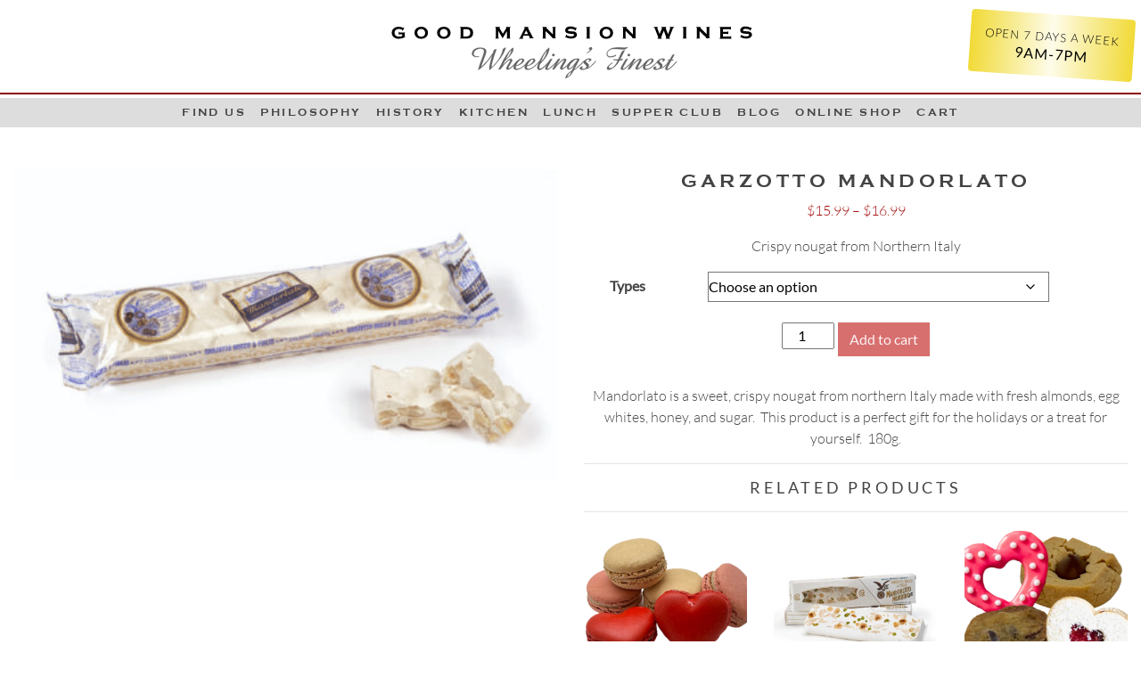

--- FILE ---
content_type: text/html; charset=UTF-8
request_url: https://goodmansionwines.com/shop/holiday-items/garzotto-mandorlato-bar/
body_size: 12242
content:
<!DOCTYPE html>
<html lang="en-US">
<head>
  <meta charset="UTF-8">
  <meta name="viewport" content="width=device-width, initial-scale=1">
  <title>Garzotto Mandorlato - Good Mansion Wines</title>
  <link rel="profile" href="http://gmpg.org/xfn/11">
  <link rel="pingback" href="https://goodmansionwines.com/xmlrpc.php">

  <link rel="apple-touch-icon" sizes="180x180" href="https://goodmansionwines.com/wp-content/themes/goodmansionwines/favicons/apple-touch-icon.png">
  <link rel="icon" type="image/png" sizes="32x32" href="https://goodmansionwines.com/wp-content/themes/goodmansionwines/favicons/favicon-32x32.png">
  <link rel="icon" type="image/png" sizes="16x16" href="https://goodmansionwines.com/wp-content/themes/goodmansionwines/favicons/favicon-16x16.png">
  <link rel="manifest" href="https://goodmansionwines.com/wp-content/themes/goodmansionwines/favicons/manifest.json">
  <link rel="mask-icon" href="https://goodmansionwines.com/wp-content/themes/goodmansionwines/favicons/safari-pinned-tab.svg" color="#ff0000">
  <link rel="shortcut icon" href="https://goodmansionwines.com/wp-content/themes/goodmansionwines/favicons/favicon.ico">
  <meta name="msapplication-config" content="https://goodmansionwines.com/wp-content/themes/goodmansionwines/favicons/browserconfig.xml">
  <meta name="theme-color" content="#ffffff">

  <meta name='robots' content='index, follow, max-image-preview:large, max-snippet:-1, max-video-preview:-1' />

<!-- Google Tag Manager for WordPress by gtm4wp.com -->
<script data-cfasync="false" data-pagespeed-no-defer>
	var gtm4wp_datalayer_name = "dataLayer";
	var dataLayer = dataLayer || [];
</script>
<!-- End Google Tag Manager for WordPress by gtm4wp.com -->
	<!-- This site is optimized with the Yoast SEO plugin v26.7 - https://yoast.com/wordpress/plugins/seo/ -->
	<meta name="description" content="Crispy nougat from Northern Italy" />
	<link rel="canonical" href="https://goodmansionwines.com/shop/holiday-items/garzotto-mandorlato-bar/" />
	<meta property="og:locale" content="en_US" />
	<meta property="og:type" content="article" />
	<meta property="og:title" content="Garzotto Mandorlato - Good Mansion Wines" />
	<meta property="og:description" content="Crispy nougat from Northern Italy" />
	<meta property="og:url" content="https://goodmansionwines.com/shop/holiday-items/garzotto-mandorlato-bar/" />
	<meta property="og:site_name" content="Good Mansion Wines" />
	<meta property="article:publisher" content="https://www.facebook.com/good.m.wines" />
	<meta property="article:modified_time" content="2025-10-08T18:49:44+00:00" />
	<meta property="og:image" content="https://goodmansionwines.com/wp-content/uploads/2022/11/C2-C3-1.jpg" />
	<meta property="og:image:width" content="1200" />
	<meta property="og:image:height" content="687" />
	<meta property="og:image:type" content="image/jpeg" />
	<meta name="twitter:card" content="summary_large_image" />
	<meta name="twitter:site" content="@GoodMansionWine" />
	<meta name="twitter:label1" content="Est. reading time" />
	<meta name="twitter:data1" content="1 minute" />
	<script type="application/ld+json" class="yoast-schema-graph">{"@context":"https://schema.org","@graph":[{"@type":"WebPage","@id":"https://goodmansionwines.com/shop/holiday-items/garzotto-mandorlato-bar/","url":"https://goodmansionwines.com/shop/holiday-items/garzotto-mandorlato-bar/","name":"Garzotto Mandorlato - Good Mansion Wines","isPartOf":{"@id":"https://goodmansionwines.com/#website"},"primaryImageOfPage":{"@id":"https://goodmansionwines.com/shop/holiday-items/garzotto-mandorlato-bar/#primaryimage"},"image":{"@id":"https://goodmansionwines.com/shop/holiday-items/garzotto-mandorlato-bar/#primaryimage"},"thumbnailUrl":"https://goodmansionwines.com/wp-content/uploads/2022/11/C2-C3-1.jpg","datePublished":"2022-11-29T14:13:49+00:00","dateModified":"2025-10-08T18:49:44+00:00","description":"Crispy nougat from Northern Italy","breadcrumb":{"@id":"https://goodmansionwines.com/shop/holiday-items/garzotto-mandorlato-bar/#breadcrumb"},"inLanguage":"en-US","potentialAction":[{"@type":"ReadAction","target":["https://goodmansionwines.com/shop/holiday-items/garzotto-mandorlato-bar/"]}]},{"@type":"ImageObject","inLanguage":"en-US","@id":"https://goodmansionwines.com/shop/holiday-items/garzotto-mandorlato-bar/#primaryimage","url":"https://goodmansionwines.com/wp-content/uploads/2022/11/C2-C3-1.jpg","contentUrl":"https://goodmansionwines.com/wp-content/uploads/2022/11/C2-C3-1.jpg","width":1200,"height":687},{"@type":"BreadcrumbList","@id":"https://goodmansionwines.com/shop/holiday-items/garzotto-mandorlato-bar/#breadcrumb","itemListElement":[{"@type":"ListItem","position":1,"name":"Home","item":"https://goodmansionwines.com/"},{"@type":"ListItem","position":2,"name":"Good Mansion Wines Has Gone Gourmet!","item":"https://goodmansionwines.com/shop/"},{"@type":"ListItem","position":3,"name":"Garzotto Mandorlato"}]},{"@type":"WebSite","@id":"https://goodmansionwines.com/#website","url":"https://goodmansionwines.com/","name":"Good Mansion Wines","description":"Wheeling&#039;s Finest","publisher":{"@id":"https://goodmansionwines.com/#organization"},"potentialAction":[{"@type":"SearchAction","target":{"@type":"EntryPoint","urlTemplate":"https://goodmansionwines.com/?s={search_term_string}"},"query-input":{"@type":"PropertyValueSpecification","valueRequired":true,"valueName":"search_term_string"}}],"inLanguage":"en-US"},{"@type":"Organization","@id":"https://goodmansionwines.com/#organization","name":"Good Mansion Wines","url":"https://goodmansionwines.com/","logo":{"@type":"ImageObject","inLanguage":"en-US","@id":"https://goodmansionwines.com/#/schema/logo/image/","url":"https://goodmansionwines.com/wp-content/uploads/2017/12/good_mansion_wines.png","contentUrl":"https://goodmansionwines.com/wp-content/uploads/2017/12/good_mansion_wines.png","width":893,"height":185,"caption":"Good Mansion Wines"},"image":{"@id":"https://goodmansionwines.com/#/schema/logo/image/"},"sameAs":["https://www.facebook.com/good.m.wines","https://x.com/GoodMansionWine"]}]}</script>
	<!-- / Yoast SEO plugin. -->


<link rel="alternate" type="application/rss+xml" title="Good Mansion Wines &raquo; Feed" href="https://goodmansionwines.com/feed/" />
<link rel="alternate" title="oEmbed (JSON)" type="application/json+oembed" href="https://goodmansionwines.com/wp-json/oembed/1.0/embed?url=https%3A%2F%2Fgoodmansionwines.com%2Fshop%2Fholiday-items%2Fgarzotto-mandorlato-bar%2F" />
<link rel="alternate" title="oEmbed (XML)" type="text/xml+oembed" href="https://goodmansionwines.com/wp-json/oembed/1.0/embed?url=https%3A%2F%2Fgoodmansionwines.com%2Fshop%2Fholiday-items%2Fgarzotto-mandorlato-bar%2F&#038;format=xml" />
<style id='wp-img-auto-sizes-contain-inline-css' type='text/css'>
img:is([sizes=auto i],[sizes^="auto," i]){contain-intrinsic-size:3000px 1500px}
/*# sourceURL=wp-img-auto-sizes-contain-inline-css */
</style>
<style id='wp-emoji-styles-inline-css' type='text/css'>

	img.wp-smiley, img.emoji {
		display: inline !important;
		border: none !important;
		box-shadow: none !important;
		height: 1em !important;
		width: 1em !important;
		margin: 0 0.07em !important;
		vertical-align: -0.1em !important;
		background: none !important;
		padding: 0 !important;
	}
/*# sourceURL=wp-emoji-styles-inline-css */
</style>
<style id='classic-theme-styles-inline-css' type='text/css'>
/*! This file is auto-generated */
.wp-block-button__link{color:#fff;background-color:#32373c;border-radius:9999px;box-shadow:none;text-decoration:none;padding:calc(.667em + 2px) calc(1.333em + 2px);font-size:1.125em}.wp-block-file__button{background:#32373c;color:#fff;text-decoration:none}
/*# sourceURL=/wp-includes/css/classic-themes.min.css */
</style>
<link rel='stylesheet' id='collapscore-css-css' href='https://goodmansionwines.com/wp-content/plugins/jquery-collapse-o-matic/css/core_style.css?ver=1.0' type='text/css' media='all' />
<link rel='stylesheet' id='collapseomatic-css-css' href='https://goodmansionwines.com/wp-content/plugins/jquery-collapse-o-matic/css/light_style.css?ver=1.6' type='text/css' media='all' />
<link rel='stylesheet' id='woocommerce-layout-css' href='https://goodmansionwines.com/wp-content/plugins/woocommerce/assets/css/woocommerce-layout.css?ver=10.4.3' type='text/css' media='all' />
<style id='woocommerce-layout-inline-css' type='text/css'>

	.infinite-scroll .woocommerce-pagination {
		display: none;
	}
/*# sourceURL=woocommerce-layout-inline-css */
</style>
<link rel='stylesheet' id='woocommerce-smallscreen-css' href='https://goodmansionwines.com/wp-content/plugins/woocommerce/assets/css/woocommerce-smallscreen.css?ver=10.4.3' type='text/css' media='only screen and (max-width: 768px)' />
<link rel='stylesheet' id='woocommerce-general-css' href='https://goodmansionwines.com/wp-content/plugins/woocommerce/assets/css/woocommerce.css?ver=10.4.3' type='text/css' media='all' />
<style id='woocommerce-inline-inline-css' type='text/css'>
.woocommerce form .form-row .required { visibility: visible; }
/*# sourceURL=woocommerce-inline-inline-css */
</style>
<link rel='stylesheet' id='goodmansion-style-css' href='https://goodmansionwines.com/wp-content/themes/goodmansionwines/style.css?ver=3.2' type='text/css' media='all' />
<link rel='stylesheet' id='dashicons-css' href='https://goodmansionwines.com/wp-includes/css/dashicons.min.css?ver=6.9' type='text/css' media='all' />
<script type="text/javascript" src="https://goodmansionwines.com/wp-includes/js/jquery/jquery.min.js?ver=3.7.1" id="jquery-core-js"></script>
<script type="text/javascript" src="https://goodmansionwines.com/wp-includes/js/jquery/jquery-migrate.min.js?ver=3.4.1" id="jquery-migrate-js"></script>
<script type="text/javascript" src="https://goodmansionwines.com/wp-content/plugins/woocommerce/assets/js/jquery-blockui/jquery.blockUI.min.js?ver=2.7.0-wc.10.4.3" id="wc-jquery-blockui-js" defer="defer" data-wp-strategy="defer"></script>
<script type="text/javascript" id="wc-add-to-cart-js-extra">
/* <![CDATA[ */
var wc_add_to_cart_params = {"ajax_url":"/wp-admin/admin-ajax.php","wc_ajax_url":"/?wc-ajax=%%endpoint%%","i18n_view_cart":"View cart","cart_url":"https://goodmansionwines.com/cart/","is_cart":"","cart_redirect_after_add":"no"};
//# sourceURL=wc-add-to-cart-js-extra
/* ]]> */
</script>
<script type="text/javascript" src="https://goodmansionwines.com/wp-content/plugins/woocommerce/assets/js/frontend/add-to-cart.min.js?ver=10.4.3" id="wc-add-to-cart-js" defer="defer" data-wp-strategy="defer"></script>
<script type="text/javascript" id="wc-single-product-js-extra">
/* <![CDATA[ */
var wc_single_product_params = {"i18n_required_rating_text":"Please select a rating","i18n_rating_options":["1 of 5 stars","2 of 5 stars","3 of 5 stars","4 of 5 stars","5 of 5 stars"],"i18n_product_gallery_trigger_text":"View full-screen image gallery","review_rating_required":"yes","flexslider":{"rtl":false,"animation":"slide","smoothHeight":true,"directionNav":false,"controlNav":"thumbnails","slideshow":false,"animationSpeed":500,"animationLoop":false,"allowOneSlide":false},"zoom_enabled":"","zoom_options":[],"photoswipe_enabled":"","photoswipe_options":{"shareEl":false,"closeOnScroll":false,"history":false,"hideAnimationDuration":0,"showAnimationDuration":0},"flexslider_enabled":""};
//# sourceURL=wc-single-product-js-extra
/* ]]> */
</script>
<script type="text/javascript" src="https://goodmansionwines.com/wp-content/plugins/woocommerce/assets/js/frontend/single-product.min.js?ver=10.4.3" id="wc-single-product-js" defer="defer" data-wp-strategy="defer"></script>
<script type="text/javascript" src="https://goodmansionwines.com/wp-content/plugins/woocommerce/assets/js/js-cookie/js.cookie.min.js?ver=2.1.4-wc.10.4.3" id="wc-js-cookie-js" defer="defer" data-wp-strategy="defer"></script>
<script type="text/javascript" id="woocommerce-js-extra">
/* <![CDATA[ */
var woocommerce_params = {"ajax_url":"/wp-admin/admin-ajax.php","wc_ajax_url":"/?wc-ajax=%%endpoint%%","i18n_password_show":"Show password","i18n_password_hide":"Hide password"};
//# sourceURL=woocommerce-js-extra
/* ]]> */
</script>
<script type="text/javascript" src="https://goodmansionwines.com/wp-content/plugins/woocommerce/assets/js/frontend/woocommerce.min.js?ver=10.4.3" id="woocommerce-js" defer="defer" data-wp-strategy="defer"></script>
<link rel="https://api.w.org/" href="https://goodmansionwines.com/wp-json/" /><link rel="alternate" title="JSON" type="application/json" href="https://goodmansionwines.com/wp-json/wp/v2/product/7634" /><link rel="EditURI" type="application/rsd+xml" title="RSD" href="https://goodmansionwines.com/xmlrpc.php?rsd" />
<meta name="generator" content="WordPress 6.9" />
<meta name="generator" content="WooCommerce 10.4.3" />
<link rel='shortlink' href='https://goodmansionwines.com/?p=7634' />

<!-- Google Tag Manager for WordPress by gtm4wp.com -->
<!-- GTM Container placement set to footer -->
<script data-cfasync="false" data-pagespeed-no-defer type="text/javascript">
	var dataLayer_content = {"pagePostType":"product","pagePostType2":"single-product","pagePostAuthor":"dominick cerrone"};
	dataLayer.push( dataLayer_content );
</script>
<script data-cfasync="false" data-pagespeed-no-defer type="text/javascript">
(function(w,d,s,l,i){w[l]=w[l]||[];w[l].push({'gtm.start':
new Date().getTime(),event:'gtm.js'});var f=d.getElementsByTagName(s)[0],
j=d.createElement(s),dl=l!='dataLayer'?'&l='+l:'';j.async=true;j.src=
'//www.googletagmanager.com/gtm.js?id='+i+dl;f.parentNode.insertBefore(j,f);
})(window,document,'script','dataLayer','GTM-NCVSK5Q');
</script>
<!-- End Google Tag Manager for WordPress by gtm4wp.com -->	<noscript><style>.woocommerce-product-gallery{ opacity: 1 !important; }</style></noscript>
	<!-- WooCommerce Colors -->
<style type="text/css">
p.demo_store{background-color:#c32222;color:#f9ebeb;}.woocommerce small.note{color:#afafaf;}.woocommerce .woocommerce-breadcrumb{color:#afafaf;}.woocommerce .woocommerce-breadcrumb a{color:#afafaf;}.woocommerce div.product span.price,.woocommerce div.product p.price{color:#a71010;}.woocommerce div.product .stock{color:#a71010;}.woocommerce span.onsale{background-color:#a71010;color:#fbeeee;}.woocommerce ul.products li.product .price{color:#a71010;}.woocommerce ul.products li.product .price .from{color:rgba(98, 85, 85, 0.5);}.woocommerce nav.woocommerce-pagination ul{border:1px solid #dbdbdb;}.woocommerce nav.woocommerce-pagination ul li{border-right:1px solid #dbdbdb;}.woocommerce nav.woocommerce-pagination ul li span.current,.woocommerce nav.woocommerce-pagination ul li a:hover,.woocommerce nav.woocommerce-pagination ul li a:focus{background:#f4f4f4;color:#8e8e8e;}.woocommerce a.button,.woocommerce button.button,.woocommerce input.button,.woocommerce #respond input#submit{color:#5b5b5b;background-color:#f4f4f4;}.woocommerce a.button:hover,.woocommerce button.button:hover,.woocommerce input.button:hover,.woocommerce #respond input#submit:hover{background-color:#e3e3e3;color:#5b5b5b;}.woocommerce a.button.alt,.woocommerce button.button.alt,.woocommerce input.button.alt,.woocommerce #respond input#submit.alt{background-color:#c32222;color:#f9ebeb;}.woocommerce a.button.alt:hover,.woocommerce button.button.alt:hover,.woocommerce input.button.alt:hover,.woocommerce #respond input#submit.alt:hover{background-color:#b21111;color:#f9ebeb;}.woocommerce a.button.alt.disabled,.woocommerce button.button.alt.disabled,.woocommerce input.button.alt.disabled,.woocommerce #respond input#submit.alt.disabled,.woocommerce a.button.alt:disabled,.woocommerce button.button.alt:disabled,.woocommerce input.button.alt:disabled,.woocommerce #respond input#submit.alt:disabled,.woocommerce a.button.alt:disabled[disabled],.woocommerce button.button.alt:disabled[disabled],.woocommerce input.button.alt:disabled[disabled],.woocommerce #respond input#submit.alt:disabled[disabled],.woocommerce a.button.alt.disabled:hover,.woocommerce button.button.alt.disabled:hover,.woocommerce input.button.alt.disabled:hover,.woocommerce #respond input#submit.alt.disabled:hover,.woocommerce a.button.alt:disabled:hover,.woocommerce button.button.alt:disabled:hover,.woocommerce input.button.alt:disabled:hover,.woocommerce #respond input#submit.alt:disabled:hover,.woocommerce a.button.alt:disabled[disabled]:hover,.woocommerce button.button.alt:disabled[disabled]:hover,.woocommerce input.button.alt:disabled[disabled]:hover,.woocommerce #respond input#submit.alt:disabled[disabled]:hover{background-color:#c32222;color:#f9ebeb;}.woocommerce a.button:disabled:hover,.woocommerce button.button:disabled:hover,.woocommerce input.button:disabled:hover,.woocommerce #respond input#submit:disabled:hover,.woocommerce a.button.disabled:hover,.woocommerce button.button.disabled:hover,.woocommerce input.button.disabled:hover,.woocommerce #respond input#submit.disabled:hover,.woocommerce a.button:disabled[disabled]:hover,.woocommerce button.button:disabled[disabled]:hover,.woocommerce input.button:disabled[disabled]:hover,.woocommerce #respond input#submit:disabled[disabled]:hover{background-color:#f4f4f4;}.woocommerce #reviews h2 small{color:#afafaf;}.woocommerce #reviews h2 small a{color:#afafaf;}.woocommerce #reviews #comments ol.commentlist li .meta{color:#afafaf;}.woocommerce #reviews #comments ol.commentlist li img.avatar{background:#f4f4f4;border:1px solid #ececec;}.woocommerce #reviews #comments ol.commentlist li .comment-text{border:1px solid #ececec;}.woocommerce #reviews #comments ol.commentlist #respond{border:1px solid #ececec;}.woocommerce .star-rating:before{color:#dbdbdb;}.woocommerce.widget_shopping_cart .total,.woocommerce .widget_shopping_cart .total{border-top:3px double #f4f4f4;}.woocommerce form.login,.woocommerce form.checkout_coupon,.woocommerce form.register{border:1px solid #dbdbdb;}.woocommerce .order_details li{border-right:1px dashed #dbdbdb;}.woocommerce .widget_price_filter .ui-slider .ui-slider-handle{background-color:#c32222;}.woocommerce .widget_price_filter .ui-slider .ui-slider-range{background-color:#c32222;}.woocommerce .widget_price_filter .price_slider_wrapper .ui-widget-content{background-color:#7f0000;}.woocommerce-cart table.cart td.actions .coupon .input-text{border:1px solid #dbdbdb;}.woocommerce-cart .cart-collaterals .cart_totals p small{color:#afafaf;}.woocommerce-cart .cart-collaterals .cart_totals table small{color:#afafaf;}.woocommerce-cart .cart-collaterals .cart_totals .discount td{color:#a71010;}.woocommerce-cart .cart-collaterals .cart_totals tr td,.woocommerce-cart .cart-collaterals .cart_totals tr th{border-top:1px solid #f4f4f4;}.woocommerce-checkout .checkout .create-account small{color:#afafaf;}.woocommerce-checkout #payment{background:#f4f4f4;}.woocommerce-checkout #payment ul.payment_methods{border-bottom:1px solid #dbdbdb;}.woocommerce-checkout #payment div.payment_box{background-color:#e7e7e7;color:#5b5b5b;}.woocommerce-checkout #payment div.payment_box input.input-text,.woocommerce-checkout #payment div.payment_box textarea{border-color:#cecece;border-top-color:#c1c1c1;}.woocommerce-checkout #payment div.payment_box ::-webkit-input-placeholder{color:#c1c1c1;}.woocommerce-checkout #payment div.payment_box :-moz-placeholder{color:#c1c1c1;}.woocommerce-checkout #payment div.payment_box :-ms-input-placeholder{color:#c1c1c1;}.woocommerce-checkout #payment div.payment_box span.help{color:#afafaf;}.woocommerce-checkout #payment div.payment_box:after{content:"";display:block;border:8px solid #e7e7e7;border-right-color:transparent;border-left-color:transparent;border-top-color:transparent;position:absolute;top:-3px;left:0;margin:-1em 0 0 2em;}
</style>
<!--/WooCommerce Colors-->
<style id='global-styles-inline-css' type='text/css'>
:root{--wp--preset--aspect-ratio--square: 1;--wp--preset--aspect-ratio--4-3: 4/3;--wp--preset--aspect-ratio--3-4: 3/4;--wp--preset--aspect-ratio--3-2: 3/2;--wp--preset--aspect-ratio--2-3: 2/3;--wp--preset--aspect-ratio--16-9: 16/9;--wp--preset--aspect-ratio--9-16: 9/16;--wp--preset--color--black: #000000;--wp--preset--color--cyan-bluish-gray: #abb8c3;--wp--preset--color--white: #ffffff;--wp--preset--color--pale-pink: #f78da7;--wp--preset--color--vivid-red: #cf2e2e;--wp--preset--color--luminous-vivid-orange: #ff6900;--wp--preset--color--luminous-vivid-amber: #fcb900;--wp--preset--color--light-green-cyan: #7bdcb5;--wp--preset--color--vivid-green-cyan: #00d084;--wp--preset--color--pale-cyan-blue: #8ed1fc;--wp--preset--color--vivid-cyan-blue: #0693e3;--wp--preset--color--vivid-purple: #9b51e0;--wp--preset--gradient--vivid-cyan-blue-to-vivid-purple: linear-gradient(135deg,rgb(6,147,227) 0%,rgb(155,81,224) 100%);--wp--preset--gradient--light-green-cyan-to-vivid-green-cyan: linear-gradient(135deg,rgb(122,220,180) 0%,rgb(0,208,130) 100%);--wp--preset--gradient--luminous-vivid-amber-to-luminous-vivid-orange: linear-gradient(135deg,rgb(252,185,0) 0%,rgb(255,105,0) 100%);--wp--preset--gradient--luminous-vivid-orange-to-vivid-red: linear-gradient(135deg,rgb(255,105,0) 0%,rgb(207,46,46) 100%);--wp--preset--gradient--very-light-gray-to-cyan-bluish-gray: linear-gradient(135deg,rgb(238,238,238) 0%,rgb(169,184,195) 100%);--wp--preset--gradient--cool-to-warm-spectrum: linear-gradient(135deg,rgb(74,234,220) 0%,rgb(151,120,209) 20%,rgb(207,42,186) 40%,rgb(238,44,130) 60%,rgb(251,105,98) 80%,rgb(254,248,76) 100%);--wp--preset--gradient--blush-light-purple: linear-gradient(135deg,rgb(255,206,236) 0%,rgb(152,150,240) 100%);--wp--preset--gradient--blush-bordeaux: linear-gradient(135deg,rgb(254,205,165) 0%,rgb(254,45,45) 50%,rgb(107,0,62) 100%);--wp--preset--gradient--luminous-dusk: linear-gradient(135deg,rgb(255,203,112) 0%,rgb(199,81,192) 50%,rgb(65,88,208) 100%);--wp--preset--gradient--pale-ocean: linear-gradient(135deg,rgb(255,245,203) 0%,rgb(182,227,212) 50%,rgb(51,167,181) 100%);--wp--preset--gradient--electric-grass: linear-gradient(135deg,rgb(202,248,128) 0%,rgb(113,206,126) 100%);--wp--preset--gradient--midnight: linear-gradient(135deg,rgb(2,3,129) 0%,rgb(40,116,252) 100%);--wp--preset--font-size--small: 13px;--wp--preset--font-size--medium: 20px;--wp--preset--font-size--large: 36px;--wp--preset--font-size--x-large: 42px;--wp--preset--spacing--20: 0.44rem;--wp--preset--spacing--30: 0.67rem;--wp--preset--spacing--40: 1rem;--wp--preset--spacing--50: 1.5rem;--wp--preset--spacing--60: 2.25rem;--wp--preset--spacing--70: 3.38rem;--wp--preset--spacing--80: 5.06rem;--wp--preset--shadow--natural: 6px 6px 9px rgba(0, 0, 0, 0.2);--wp--preset--shadow--deep: 12px 12px 50px rgba(0, 0, 0, 0.4);--wp--preset--shadow--sharp: 6px 6px 0px rgba(0, 0, 0, 0.2);--wp--preset--shadow--outlined: 6px 6px 0px -3px rgb(255, 255, 255), 6px 6px rgb(0, 0, 0);--wp--preset--shadow--crisp: 6px 6px 0px rgb(0, 0, 0);}:where(.is-layout-flex){gap: 0.5em;}:where(.is-layout-grid){gap: 0.5em;}body .is-layout-flex{display: flex;}.is-layout-flex{flex-wrap: wrap;align-items: center;}.is-layout-flex > :is(*, div){margin: 0;}body .is-layout-grid{display: grid;}.is-layout-grid > :is(*, div){margin: 0;}:where(.wp-block-columns.is-layout-flex){gap: 2em;}:where(.wp-block-columns.is-layout-grid){gap: 2em;}:where(.wp-block-post-template.is-layout-flex){gap: 1.25em;}:where(.wp-block-post-template.is-layout-grid){gap: 1.25em;}.has-black-color{color: var(--wp--preset--color--black) !important;}.has-cyan-bluish-gray-color{color: var(--wp--preset--color--cyan-bluish-gray) !important;}.has-white-color{color: var(--wp--preset--color--white) !important;}.has-pale-pink-color{color: var(--wp--preset--color--pale-pink) !important;}.has-vivid-red-color{color: var(--wp--preset--color--vivid-red) !important;}.has-luminous-vivid-orange-color{color: var(--wp--preset--color--luminous-vivid-orange) !important;}.has-luminous-vivid-amber-color{color: var(--wp--preset--color--luminous-vivid-amber) !important;}.has-light-green-cyan-color{color: var(--wp--preset--color--light-green-cyan) !important;}.has-vivid-green-cyan-color{color: var(--wp--preset--color--vivid-green-cyan) !important;}.has-pale-cyan-blue-color{color: var(--wp--preset--color--pale-cyan-blue) !important;}.has-vivid-cyan-blue-color{color: var(--wp--preset--color--vivid-cyan-blue) !important;}.has-vivid-purple-color{color: var(--wp--preset--color--vivid-purple) !important;}.has-black-background-color{background-color: var(--wp--preset--color--black) !important;}.has-cyan-bluish-gray-background-color{background-color: var(--wp--preset--color--cyan-bluish-gray) !important;}.has-white-background-color{background-color: var(--wp--preset--color--white) !important;}.has-pale-pink-background-color{background-color: var(--wp--preset--color--pale-pink) !important;}.has-vivid-red-background-color{background-color: var(--wp--preset--color--vivid-red) !important;}.has-luminous-vivid-orange-background-color{background-color: var(--wp--preset--color--luminous-vivid-orange) !important;}.has-luminous-vivid-amber-background-color{background-color: var(--wp--preset--color--luminous-vivid-amber) !important;}.has-light-green-cyan-background-color{background-color: var(--wp--preset--color--light-green-cyan) !important;}.has-vivid-green-cyan-background-color{background-color: var(--wp--preset--color--vivid-green-cyan) !important;}.has-pale-cyan-blue-background-color{background-color: var(--wp--preset--color--pale-cyan-blue) !important;}.has-vivid-cyan-blue-background-color{background-color: var(--wp--preset--color--vivid-cyan-blue) !important;}.has-vivid-purple-background-color{background-color: var(--wp--preset--color--vivid-purple) !important;}.has-black-border-color{border-color: var(--wp--preset--color--black) !important;}.has-cyan-bluish-gray-border-color{border-color: var(--wp--preset--color--cyan-bluish-gray) !important;}.has-white-border-color{border-color: var(--wp--preset--color--white) !important;}.has-pale-pink-border-color{border-color: var(--wp--preset--color--pale-pink) !important;}.has-vivid-red-border-color{border-color: var(--wp--preset--color--vivid-red) !important;}.has-luminous-vivid-orange-border-color{border-color: var(--wp--preset--color--luminous-vivid-orange) !important;}.has-luminous-vivid-amber-border-color{border-color: var(--wp--preset--color--luminous-vivid-amber) !important;}.has-light-green-cyan-border-color{border-color: var(--wp--preset--color--light-green-cyan) !important;}.has-vivid-green-cyan-border-color{border-color: var(--wp--preset--color--vivid-green-cyan) !important;}.has-pale-cyan-blue-border-color{border-color: var(--wp--preset--color--pale-cyan-blue) !important;}.has-vivid-cyan-blue-border-color{border-color: var(--wp--preset--color--vivid-cyan-blue) !important;}.has-vivid-purple-border-color{border-color: var(--wp--preset--color--vivid-purple) !important;}.has-vivid-cyan-blue-to-vivid-purple-gradient-background{background: var(--wp--preset--gradient--vivid-cyan-blue-to-vivid-purple) !important;}.has-light-green-cyan-to-vivid-green-cyan-gradient-background{background: var(--wp--preset--gradient--light-green-cyan-to-vivid-green-cyan) !important;}.has-luminous-vivid-amber-to-luminous-vivid-orange-gradient-background{background: var(--wp--preset--gradient--luminous-vivid-amber-to-luminous-vivid-orange) !important;}.has-luminous-vivid-orange-to-vivid-red-gradient-background{background: var(--wp--preset--gradient--luminous-vivid-orange-to-vivid-red) !important;}.has-very-light-gray-to-cyan-bluish-gray-gradient-background{background: var(--wp--preset--gradient--very-light-gray-to-cyan-bluish-gray) !important;}.has-cool-to-warm-spectrum-gradient-background{background: var(--wp--preset--gradient--cool-to-warm-spectrum) !important;}.has-blush-light-purple-gradient-background{background: var(--wp--preset--gradient--blush-light-purple) !important;}.has-blush-bordeaux-gradient-background{background: var(--wp--preset--gradient--blush-bordeaux) !important;}.has-luminous-dusk-gradient-background{background: var(--wp--preset--gradient--luminous-dusk) !important;}.has-pale-ocean-gradient-background{background: var(--wp--preset--gradient--pale-ocean) !important;}.has-electric-grass-gradient-background{background: var(--wp--preset--gradient--electric-grass) !important;}.has-midnight-gradient-background{background: var(--wp--preset--gradient--midnight) !important;}.has-small-font-size{font-size: var(--wp--preset--font-size--small) !important;}.has-medium-font-size{font-size: var(--wp--preset--font-size--medium) !important;}.has-large-font-size{font-size: var(--wp--preset--font-size--large) !important;}.has-x-large-font-size{font-size: var(--wp--preset--font-size--x-large) !important;}
/*# sourceURL=global-styles-inline-css */
</style>
<link rel='stylesheet' id='wc-blocks-style-css' href='https://goodmansionwines.com/wp-content/plugins/woocommerce/assets/client/blocks/wc-blocks.css?ver=wc-10.4.3' type='text/css' media='all' />
</head>

<body class="wp-singular product-template-default single single-product postid-7634 wp-theme-goodmansionwines theme-goodmansionwines woocommerce woocommerce-page woocommerce-no-js product-garzotto-mandorlato-bar">
<div id="page" class="hfeed site">

  
  <header id="header" class="site-header" role="banner">

    <div class="container-fluid d-flex align-items-center">
      <!-- <div class="row"> -->

      <div class="col-12 col-sm-8 col-md-6 col-lg-5 mx-auto mt-md-2 mt-xl-3 mb-1">
        <div class="site-branding">
          <a class="site-logo ab-fab" href="https://goodmansionwines.com/" title="Good Mansion Wines" rel="home"></a>
        </div>

        <h1 class="site-title sr-only mb-0"><a href="https://goodmansionwines.com/" title="Good Mansion Wines" rel="home">Good Mansion Wines</a></h1>
        <h2 class="site-description sr-only mb-0">Wheeling&#039;s Finest</h2>
      </div><!-- .col -->

      <!-- </div>.row -->
    </div><!-- .container-fluid -->

    
    <div class="badge-position">
      <div class="d-flex">
        <a id="site-badge" class="brassy text-center text-uppercase ls-1 p-2 p-md-3" href="">
          <div class="badge-header">OPEN 7 DAYS A WEEK</div>
          <div class="badge-text">9AM-7PM</div>
        </a>
      </div>
    </div>

  
    <div class="burgundy"></div>

    <nav id="site-navigation" class="navbar navbar-expand-sm navbar-light bg-light justify-content-center nav" role="navigation">

      <button class="navbar-toggler border-0" type="button" data-toggle="collapse" data-target="#info-menu" aria-controls="info-menu" aria-expanded="false" aria-label="Toggle Menu">
        <span class="nav-link text-lowercase small ls-2 dropdown-toggle">Site Menu</span>
      </button>
      <div class="sr-only skip-link"><a href="#content" title="Skip to content">Skip to content</a></div>

      <div id="info-menu" class="collapse navbar-collapse justify-content-center"><ul id="menu-main-menu" class="nav navbar-nav text-uppercase text-center justify-content-center ls-2"><li id="menu-item-138" class="menu-item menu-item-type-post_type menu-item-object-page nav-item nav-item-138"><a title="Find Us" href="https://goodmansionwines.com/wheeling-find-us/" class="nav-link">Find Us</a></li><li id="menu-item-134" class="menu-item menu-item-type-post_type menu-item-object-page nav-item nav-item-134"><a title="Philosophy" href="https://goodmansionwines.com/philosophy/" class="nav-link">Philosophy</a></li><li id="menu-item-136" class="menu-item menu-item-type-post_type menu-item-object-page nav-item nav-item-136"><a title="History" href="https://goodmansionwines.com/mansion/" class="nav-link">History</a></li><li id="menu-item-2308" class="menu-item menu-item-type-post_type menu-item-object-page nav-item nav-item-2308"><a title="Kitchen" href="https://goodmansionwines.com/kitchen-bakery-deli/" class="nav-link">Kitchen</a></li><li id="menu-item-1145" class="menu-item menu-item-type-post_type menu-item-object-page nav-item nav-item-1145"><a title="LUNCH" href="https://goodmansionwines.com/lunch-sandwiches/" class="nav-link">LUNCH</a></li><li id="menu-item-1854" class="menu-item menu-item-type-post_type menu-item-object-page nav-item nav-item-1854"><a title="Supper Club" href="https://goodmansionwines.com/gmw-supper-club-meal-kit/" class="nav-link">Supper Club</a></li><li id="menu-item-2955" class="menu-item menu-item-type-post_type menu-item-object-page nav-item nav-item-2955"><a title="Blog" href="https://goodmansionwines.com/good-mansion-wines-blog/" class="nav-link">Blog</a></li><li id="menu-item-664" class="menu-item menu-item-type-post_type menu-item-object-page current_page_parent nav-item nav-item-664"><a title="Online Shop" href="https://goodmansionwines.com/shop/" class="nav-link">Online Shop</a></li><li id="menu-item-3570" class="menu-item menu-item-type-post_type menu-item-object-page nav-item nav-item-3570"><a title="Cart" href="https://goodmansionwines.com/cart/" class="nav-link">Cart</a></li></ul></div>
    </nav><!-- #site-navigation -->

  </header><!-- #masthead -->

  <div id="content" class="site-content">

<!-- <div id="primary" class="content-area"> -->
	<div class="container-fluid text-center mt-5">
		
			<div class="woocommerce-notices-wrapper"></div><div id="product-7634" class="row product type-product post-7634 status-publish first instock product_cat-holiday-items product_cat-pastries-crackers product_tag-garzotto product_tag-mandorlato product_tag-nougat has-post-thumbnail taxable shipping-taxable purchasable product-type-variable">

	<div class="woocommerce-product-gallery woocommerce-product-gallery--with-images woocommerce-product-gallery--columns-4 images col-12 col-lg-6" data-columns="4" style="opacity: 0; transition: opacity .25s ease-in-out;">
	<figure class="woocommerce-product-gallery__wrapper">
		<div data-thumb="https://goodmansionwines.com/wp-content/uploads/2022/11/C2-C3-1-100x100.jpg" data-thumb-alt="Garzotto Mandorlato" data-thumb-srcset="https://goodmansionwines.com/wp-content/uploads/2022/11/C2-C3-1-100x100.jpg 100w, https://goodmansionwines.com/wp-content/uploads/2022/11/C2-C3-1-150x150.jpg 150w, https://goodmansionwines.com/wp-content/uploads/2022/11/C2-C3-1-310x310.jpg 310w"  data-thumb-sizes="(max-width: 100px) 100vw, 100px" class="woocommerce-product-gallery__image"><a href="https://goodmansionwines.com/wp-content/uploads/2022/11/C2-C3-1.jpg"><img width="460" height="263" src="https://goodmansionwines.com/wp-content/uploads/2022/11/C2-C3-1-460x263.jpg" class="wp-post-image" alt="Garzotto Mandorlato" data-caption="" data-src="https://goodmansionwines.com/wp-content/uploads/2022/11/C2-C3-1.jpg" data-large_image="https://goodmansionwines.com/wp-content/uploads/2022/11/C2-C3-1.jpg" data-large_image_width="1200" data-large_image_height="687" decoding="async" fetchpriority="high" srcset="https://goodmansionwines.com/wp-content/uploads/2022/11/C2-C3-1-460x263.jpg 460w, https://goodmansionwines.com/wp-content/uploads/2022/11/C2-C3-1.jpg 1200w" sizes="(max-width: 460px) 100vw, 460px" /></a></div>	</figure>
</div>

  <div class="column col-12 col-lg-6">

		<div class="">

  		<h2 class="product_title entry-title">Garzotto Mandorlato</h2><p class="price"><span class="woocommerce-Price-amount amount" aria-hidden="true"><bdi><span class="woocommerce-Price-currencySymbol">&#36;</span>15.99</bdi></span> <span aria-hidden="true">&ndash;</span> <span class="woocommerce-Price-amount amount" aria-hidden="true"><bdi><span class="woocommerce-Price-currencySymbol">&#36;</span>16.99</bdi></span><span class="screen-reader-text">Price range: &#36;15.99 through &#36;16.99</span></p>
<div class="woocommerce-product-details__short-description">
	<p>Crispy nougat from Northern Italy</p>
</div>

<form class="variations_form cart" action="https://goodmansionwines.com/shop/holiday-items/garzotto-mandorlato-bar/" method="post" enctype='multipart/form-data' data-product_id="7634" data-product_variations="[{&quot;attributes&quot;:{&quot;attribute_types&quot;:&quot;Almonds&quot;},&quot;availability_html&quot;:&quot;&quot;,&quot;backorders_allowed&quot;:false,&quot;dimensions&quot;:{&quot;length&quot;:&quot;9&quot;,&quot;width&quot;:&quot;2&quot;,&quot;height&quot;:&quot;1.5&quot;},&quot;dimensions_html&quot;:&quot;9 &amp;times; 2 &amp;times; 1.5 in&quot;,&quot;display_price&quot;:15.99,&quot;display_regular_price&quot;:15.99,&quot;image&quot;:{&quot;title&quot;:&quot;Almond&quot;,&quot;caption&quot;:&quot;&quot;,&quot;url&quot;:&quot;https:\/\/goodmansionwines.com\/wp-content\/uploads\/2025\/10\/Almond.png&quot;,&quot;alt&quot;:&quot;Almond&quot;,&quot;src&quot;:&quot;https:\/\/goodmansionwines.com\/wp-content\/uploads\/2025\/10\/Almond.png&quot;,&quot;srcset&quot;:false,&quot;sizes&quot;:&quot;(max-width: 290px) 100vw, 290px&quot;,&quot;full_src&quot;:&quot;https:\/\/goodmansionwines.com\/wp-content\/uploads\/2025\/10\/Almond.png&quot;,&quot;full_src_w&quot;:290,&quot;full_src_h&quot;:155,&quot;gallery_thumbnail_src&quot;:&quot;https:\/\/goodmansionwines.com\/wp-content\/uploads\/2025\/10\/Almond-100x100.png&quot;,&quot;gallery_thumbnail_src_w&quot;:100,&quot;gallery_thumbnail_src_h&quot;:100,&quot;thumb_src&quot;:&quot;https:\/\/goodmansionwines.com\/wp-content\/uploads\/2025\/10\/Almond.png&quot;,&quot;thumb_src_w&quot;:290,&quot;thumb_src_h&quot;:155,&quot;src_w&quot;:290,&quot;src_h&quot;:155},&quot;image_id&quot;:9902,&quot;is_downloadable&quot;:false,&quot;is_in_stock&quot;:true,&quot;is_purchasable&quot;:true,&quot;is_sold_individually&quot;:&quot;no&quot;,&quot;is_virtual&quot;:false,&quot;max_qty&quot;:&quot;&quot;,&quot;min_qty&quot;:1,&quot;price_html&quot;:&quot;&lt;span class=\&quot;price\&quot;&gt;&lt;span class=\&quot;woocommerce-Price-amount amount\&quot;&gt;&lt;bdi&gt;&lt;span class=\&quot;woocommerce-Price-currencySymbol\&quot;&gt;&amp;#36;&lt;\/span&gt;15.99&lt;\/bdi&gt;&lt;\/span&gt;&lt;\/span&gt;&quot;,&quot;sku&quot;:&quot;&quot;,&quot;variation_description&quot;:&quot;&quot;,&quot;variation_id&quot;:9900,&quot;variation_is_active&quot;:true,&quot;variation_is_visible&quot;:true,&quot;weight&quot;:&quot;.397&quot;,&quot;weight_html&quot;:&quot;.397 lbs&quot;},{&quot;attributes&quot;:{&quot;attribute_types&quot;:&quot;Hazelnut&quot;},&quot;availability_html&quot;:&quot;&quot;,&quot;backorders_allowed&quot;:false,&quot;dimensions&quot;:{&quot;length&quot;:&quot;9&quot;,&quot;width&quot;:&quot;2&quot;,&quot;height&quot;:&quot;1.5&quot;},&quot;dimensions_html&quot;:&quot;9 &amp;times; 2 &amp;times; 1.5 in&quot;,&quot;display_price&quot;:16.99,&quot;display_regular_price&quot;:16.99,&quot;image&quot;:{&quot;title&quot;:&quot;Garzotto Hazelnut&quot;,&quot;caption&quot;:&quot;&quot;,&quot;url&quot;:&quot;https:\/\/goodmansionwines.com\/wp-content\/uploads\/2025\/10\/Garzotto-Hazelnut.png&quot;,&quot;alt&quot;:&quot;Garzotto Hazelnut&quot;,&quot;src&quot;:&quot;https:\/\/goodmansionwines.com\/wp-content\/uploads\/2025\/10\/Garzotto-Hazelnut.png&quot;,&quot;srcset&quot;:false,&quot;sizes&quot;:&quot;(max-width: 457px) 100vw, 457px&quot;,&quot;full_src&quot;:&quot;https:\/\/goodmansionwines.com\/wp-content\/uploads\/2025\/10\/Garzotto-Hazelnut.png&quot;,&quot;full_src_w&quot;:457,&quot;full_src_h&quot;:374,&quot;gallery_thumbnail_src&quot;:&quot;https:\/\/goodmansionwines.com\/wp-content\/uploads\/2025\/10\/Garzotto-Hazelnut-100x100.png&quot;,&quot;gallery_thumbnail_src_w&quot;:100,&quot;gallery_thumbnail_src_h&quot;:100,&quot;thumb_src&quot;:&quot;https:\/\/goodmansionwines.com\/wp-content\/uploads\/2025\/10\/Garzotto-Hazelnut-310x310.png&quot;,&quot;thumb_src_w&quot;:310,&quot;thumb_src_h&quot;:310,&quot;src_w&quot;:457,&quot;src_h&quot;:374},&quot;image_id&quot;:9903,&quot;is_downloadable&quot;:false,&quot;is_in_stock&quot;:true,&quot;is_purchasable&quot;:true,&quot;is_sold_individually&quot;:&quot;no&quot;,&quot;is_virtual&quot;:false,&quot;max_qty&quot;:&quot;&quot;,&quot;min_qty&quot;:1,&quot;price_html&quot;:&quot;&lt;span class=\&quot;price\&quot;&gt;&lt;span class=\&quot;woocommerce-Price-amount amount\&quot;&gt;&lt;bdi&gt;&lt;span class=\&quot;woocommerce-Price-currencySymbol\&quot;&gt;&amp;#36;&lt;\/span&gt;16.99&lt;\/bdi&gt;&lt;\/span&gt;&lt;\/span&gt;&quot;,&quot;sku&quot;:&quot;&quot;,&quot;variation_description&quot;:&quot;&quot;,&quot;variation_id&quot;:9897,&quot;variation_is_active&quot;:true,&quot;variation_is_visible&quot;:true,&quot;weight&quot;:&quot;.397&quot;,&quot;weight_html&quot;:&quot;.397 lbs&quot;},{&quot;attributes&quot;:{&quot;attribute_types&quot;:&quot;No Sugar&quot;},&quot;availability_html&quot;:&quot;&quot;,&quot;backorders_allowed&quot;:false,&quot;dimensions&quot;:{&quot;length&quot;:&quot;9&quot;,&quot;width&quot;:&quot;2&quot;,&quot;height&quot;:&quot;1.5&quot;},&quot;dimensions_html&quot;:&quot;9 &amp;times; 2 &amp;times; 1.5 in&quot;,&quot;display_price&quot;:16.99,&quot;display_regular_price&quot;:16.99,&quot;image&quot;:{&quot;title&quot;:&quot;Zero Sugar&quot;,&quot;caption&quot;:&quot;&quot;,&quot;url&quot;:&quot;https:\/\/goodmansionwines.com\/wp-content\/uploads\/2025\/10\/Zero-Sugar.png&quot;,&quot;alt&quot;:&quot;Zero Sugar&quot;,&quot;src&quot;:&quot;https:\/\/goodmansionwines.com\/wp-content\/uploads\/2025\/10\/Zero-Sugar.png&quot;,&quot;srcset&quot;:false,&quot;sizes&quot;:&quot;(max-width: 304px) 100vw, 304px&quot;,&quot;full_src&quot;:&quot;https:\/\/goodmansionwines.com\/wp-content\/uploads\/2025\/10\/Zero-Sugar.png&quot;,&quot;full_src_w&quot;:304,&quot;full_src_h&quot;:171,&quot;gallery_thumbnail_src&quot;:&quot;https:\/\/goodmansionwines.com\/wp-content\/uploads\/2025\/10\/Zero-Sugar-100x100.png&quot;,&quot;gallery_thumbnail_src_w&quot;:100,&quot;gallery_thumbnail_src_h&quot;:100,&quot;thumb_src&quot;:&quot;https:\/\/goodmansionwines.com\/wp-content\/uploads\/2025\/10\/Zero-Sugar.png&quot;,&quot;thumb_src_w&quot;:304,&quot;thumb_src_h&quot;:171,&quot;src_w&quot;:304,&quot;src_h&quot;:171},&quot;image_id&quot;:9905,&quot;is_downloadable&quot;:false,&quot;is_in_stock&quot;:true,&quot;is_purchasable&quot;:true,&quot;is_sold_individually&quot;:&quot;no&quot;,&quot;is_virtual&quot;:false,&quot;max_qty&quot;:&quot;&quot;,&quot;min_qty&quot;:1,&quot;price_html&quot;:&quot;&lt;span class=\&quot;price\&quot;&gt;&lt;span class=\&quot;woocommerce-Price-amount amount\&quot;&gt;&lt;bdi&gt;&lt;span class=\&quot;woocommerce-Price-currencySymbol\&quot;&gt;&amp;#36;&lt;\/span&gt;16.99&lt;\/bdi&gt;&lt;\/span&gt;&lt;\/span&gt;&quot;,&quot;sku&quot;:&quot;&quot;,&quot;variation_description&quot;:&quot;&quot;,&quot;variation_id&quot;:9899,&quot;variation_is_active&quot;:true,&quot;variation_is_visible&quot;:true,&quot;weight&quot;:&quot;.397&quot;,&quot;weight_html&quot;:&quot;.397 lbs&quot;},{&quot;attributes&quot;:{&quot;attribute_types&quot;:&quot;Soft Mandorlato&quot;},&quot;availability_html&quot;:&quot;&quot;,&quot;backorders_allowed&quot;:false,&quot;dimensions&quot;:{&quot;length&quot;:&quot;9&quot;,&quot;width&quot;:&quot;2&quot;,&quot;height&quot;:&quot;1.5&quot;},&quot;dimensions_html&quot;:&quot;9 &amp;times; 2 &amp;times; 1.5 in&quot;,&quot;display_price&quot;:15.99,&quot;display_regular_price&quot;:15.99,&quot;image&quot;:{&quot;title&quot;:&quot;Soft&quot;,&quot;caption&quot;:&quot;&quot;,&quot;url&quot;:&quot;https:\/\/goodmansionwines.com\/wp-content\/uploads\/2025\/10\/Soft.png&quot;,&quot;alt&quot;:&quot;Soft&quot;,&quot;src&quot;:&quot;https:\/\/goodmansionwines.com\/wp-content\/uploads\/2025\/10\/Soft.png&quot;,&quot;srcset&quot;:false,&quot;sizes&quot;:&quot;(max-width: 284px) 100vw, 284px&quot;,&quot;full_src&quot;:&quot;https:\/\/goodmansionwines.com\/wp-content\/uploads\/2025\/10\/Soft.png&quot;,&quot;full_src_w&quot;:284,&quot;full_src_h&quot;:167,&quot;gallery_thumbnail_src&quot;:&quot;https:\/\/goodmansionwines.com\/wp-content\/uploads\/2025\/10\/Soft-100x100.png&quot;,&quot;gallery_thumbnail_src_w&quot;:100,&quot;gallery_thumbnail_src_h&quot;:100,&quot;thumb_src&quot;:&quot;https:\/\/goodmansionwines.com\/wp-content\/uploads\/2025\/10\/Soft.png&quot;,&quot;thumb_src_w&quot;:284,&quot;thumb_src_h&quot;:167,&quot;src_w&quot;:284,&quot;src_h&quot;:167},&quot;image_id&quot;:9904,&quot;is_downloadable&quot;:false,&quot;is_in_stock&quot;:true,&quot;is_purchasable&quot;:true,&quot;is_sold_individually&quot;:&quot;no&quot;,&quot;is_virtual&quot;:false,&quot;max_qty&quot;:&quot;&quot;,&quot;min_qty&quot;:1,&quot;price_html&quot;:&quot;&lt;span class=\&quot;price\&quot;&gt;&lt;span class=\&quot;woocommerce-Price-amount amount\&quot;&gt;&lt;bdi&gt;&lt;span class=\&quot;woocommerce-Price-currencySymbol\&quot;&gt;&amp;#36;&lt;\/span&gt;15.99&lt;\/bdi&gt;&lt;\/span&gt;&lt;\/span&gt;&quot;,&quot;sku&quot;:&quot;&quot;,&quot;variation_description&quot;:&quot;&quot;,&quot;variation_id&quot;:9901,&quot;variation_is_active&quot;:true,&quot;variation_is_visible&quot;:true,&quot;weight&quot;:&quot;.397&quot;,&quot;weight_html&quot;:&quot;.397 lbs&quot;}]">
	
			<table class="variations" cellspacing="0" role="presentation">
			<tbody>
									<tr>
						<th class="label"><label for="types">Types</label></th>
						<td class="value">
							<select id="types" class="" name="attribute_types" data-attribute_name="attribute_types" data-show_option_none="yes"><option value="">Choose an option</option><option value="Almonds" >Almonds</option><option value="Hazelnut" >Hazelnut</option><option value="No Sugar" >No Sugar</option><option value="Soft Mandorlato" >Soft Mandorlato</option></select><a class="reset_variations" href="#" aria-label="Clear options">Clear</a>						</td>
					</tr>
							</tbody>
		</table>
		<div class="reset_variations_alert screen-reader-text" role="alert" aria-live="polite" aria-relevant="all"></div>
		
		<div class="single_variation_wrap">
			<div class="woocommerce-variation single_variation" role="alert" aria-relevant="additions"></div><div class="woocommerce-variation-add-to-cart variations_button d-flex justify-content-center">
	
	<div class="quantity">
		<label class="screen-reader-text" for="quantity_696b5ed279871">Garzotto Mandorlato quantity</label>
	<input
		type="number"
				id="quantity_696b5ed279871"
		class="input-text qty text"
		name="quantity"
		value="1"
		aria-label="Product quantity"
				min="1"
							step="1"
			placeholder=""
			inputmode="numeric"
			autocomplete="off"
			/>
	</div>

	<button type="submit" class="single_add_to_cart_button button alt">Add to cart</button>

	
	<input type="hidden" name="add-to-cart" value="7634" />
	<input type="hidden" name="product_id" value="7634" />
	<input type="hidden" name="variation_id" class="variation_id" value="0" />
</div>
		</div>
	
	</form>

<p>Mandorlato is a sweet, crispy nougat from northern Italy made with fresh almonds, egg whites, honey, and sugar.  This product is a perfect gift for the holidays or a treat for yourself.  180g.</p>

    </div>

    
	<section class="related products">

		      <hr />
  		<h5 class="text-uppercase ls-2">Related products</h5>
      <hr />
		
		<ul class="products text-left row">

			
					<li class="col-6 col-lg-4 product type-product post-8342 status-publish first instock product_cat-holiday-items has-post-thumbnail taxable shipping-taxable purchasable product-type-variable">
	<a href="https://goodmansionwines.com/shop/holiday-items/valentines-day-macaron-box/" class="woocommerce-LoopProduct-link woocommerce-loop-product__link"><img width="310" height="310" src="https://goodmansionwines.com/wp-content/uploads/2024/01/macarons-outside-box-310x310.png" class="attachment-woocommerce_thumbnail size-woocommerce_thumbnail" alt="VALENTINE&#039;S DAY MACARON BOX" decoding="async" srcset="https://goodmansionwines.com/wp-content/uploads/2024/01/macarons-outside-box-310x310.png 310w, https://goodmansionwines.com/wp-content/uploads/2024/01/macarons-outside-box-150x150.png 150w, https://goodmansionwines.com/wp-content/uploads/2024/01/macarons-outside-box-100x100.png 100w" sizes="(max-width: 310px) 100vw, 310px" /><h2 class="woocommerce-loop-product__title">VALENTINE&#8217;S DAY MACARON BOX</h2>
	<span class="price"><span class=""><span class="woocommerce-Price-amount amount" aria-hidden="true"><bdi><span class="woocommerce-Price-currencySymbol">&#36;</span>19.00</bdi></span> <span aria-hidden="true">&ndash;</span> <span class="woocommerce-Price-amount amount" aria-hidden="true"><bdi><span class="woocommerce-Price-currencySymbol">&#36;</span>38.00</bdi></span><span class="screen-reader-text">Price range: &#36;19.00 through &#36;38.00</span></span></span>
</a><a href="https://goodmansionwines.com/shop/holiday-items/valentines-day-macaron-box/" aria-describedby="woocommerce_loop_add_to_cart_link_describedby_8342" data-quantity="1" class="button product_type_variable add_to_cart_button" data-product_id="8342" data-product_sku="" aria-label="Select options for &ldquo;VALENTINE&#039;S DAY MACARON BOX&rdquo;" rel="nofollow">Select options</a>	<span id="woocommerce_loop_add_to_cart_link_describedby_8342" class="screen-reader-text">
		This product has multiple variants. The options may be chosen on the product page	</span>
</li>

			
					<li class="col-6 col-lg-4 product type-product post-7559 status-publish instock product_cat-pastries-crackers product_cat-holiday-items product_tag-garzotto product_tag-mandorlato product_tag-mandorlato-morbido product_tag-nougat product_tag-soft-nougat has-post-thumbnail taxable shipping-taxable purchasable product-type-simple">
	<a href="https://goodmansionwines.com/shop/holiday-items/garzotto-mandorlato-morbido/" class="woocommerce-LoopProduct-link woocommerce-loop-product__link"><img width="310" height="310" src="https://goodmansionwines.com/wp-content/uploads/2022/11/Garzotto-soft-mandorlato-310x310.jpg" class="attachment-woocommerce_thumbnail size-woocommerce_thumbnail" alt="Garzotto Mandorlato Morbido" decoding="async" srcset="https://goodmansionwines.com/wp-content/uploads/2022/11/Garzotto-soft-mandorlato-310x310.jpg 310w, https://goodmansionwines.com/wp-content/uploads/2022/11/Garzotto-soft-mandorlato-150x150.jpg 150w, https://goodmansionwines.com/wp-content/uploads/2022/11/Garzotto-soft-mandorlato-100x100.jpg 100w" sizes="(max-width: 310px) 100vw, 310px" /><h2 class="woocommerce-loop-product__title">Garzotto Mandorlato Morbido</h2>
	<span class="price"><span class=""><span class="woocommerce-Price-amount amount"><bdi><span class="woocommerce-Price-currencySymbol">&#36;</span>15.99</bdi></span></span></span>
</a><a href="/shop/holiday-items/garzotto-mandorlato-bar/?add-to-cart=7559" aria-describedby="woocommerce_loop_add_to_cart_link_describedby_7559" data-quantity="1" class="button product_type_simple add_to_cart_button ajax_add_to_cart" data-product_id="7559" data-product_sku="" aria-label="Add to cart: &ldquo;Garzotto Mandorlato Morbido&rdquo;" rel="nofollow" data-success_message="&ldquo;Garzotto Mandorlato Morbido&rdquo; has been added to your cart" role="button">Add to cart</a>	<span id="woocommerce_loop_add_to_cart_link_describedby_7559" class="screen-reader-text">
			</span>
</li>

			
					<li class="col-6 col-lg-4 product type-product post-9175 status-publish instock product_cat-holiday-items has-post-thumbnail virtual purchasable product-type-simple">
	<a href="https://goodmansionwines.com/shop/holiday-items/valentines-day-cookie-box/" class="woocommerce-LoopProduct-link woocommerce-loop-product__link"><img width="310" height="310" src="https://goodmansionwines.com/wp-content/uploads/2025/01/cookie-colage-310x310.png" class="attachment-woocommerce_thumbnail size-woocommerce_thumbnail" alt="VALENTINE&#039;S DAY COOKIE BOX" decoding="async" loading="lazy" srcset="https://goodmansionwines.com/wp-content/uploads/2025/01/cookie-colage-310x310.png 310w, https://goodmansionwines.com/wp-content/uploads/2025/01/cookie-colage-150x150.png 150w, https://goodmansionwines.com/wp-content/uploads/2025/01/cookie-colage-100x100.png 100w" sizes="auto, (max-width: 310px) 100vw, 310px" /><h2 class="woocommerce-loop-product__title">VALENTINE&#8217;S DAY COOKIE BOX</h2>
	<span class="price"><span class=""><span class="woocommerce-Price-amount amount"><bdi><span class="woocommerce-Price-currencySymbol">&#36;</span>21.39</bdi></span></span></span>
</a><a href="/shop/holiday-items/garzotto-mandorlato-bar/?add-to-cart=9175" aria-describedby="woocommerce_loop_add_to_cart_link_describedby_9175" data-quantity="1" class="button product_type_simple add_to_cart_button ajax_add_to_cart" data-product_id="9175" data-product_sku="" aria-label="Add to cart: &ldquo;VALENTINE&#039;S DAY COOKIE BOX&rdquo;" rel="nofollow" data-success_message="&ldquo;VALENTINE&#039;S DAY COOKIE BOX&rdquo; has been added to your cart" role="button">Add to cart</a>	<span id="woocommerce_loop_add_to_cart_link_describedby_9175" class="screen-reader-text">
			</span>
</li>

			
		</ul>

	</section>
	
	</div><!-- .column -->

  <meta itemprop="url" content="https://goodmansionwines.com/shop/holiday-items/garzotto-mandorlato-bar/" />

</div>


		
	</div>
	

	</div><!-- #content -->

	<footer id="footer" class="text-center justify-content-center" role="contentinfo">

		<div class="site-info text-uppercase text-secondary small ls-2 mt-5 py-3">

			<span class="d-none d-sm-inline d-md-none"><a href="tel:13042332632">304 233 2632 • </a></span>
			<span class="d-inline d-sm-none"><a href="tel:13042332632">Call • </a></span>

							<span class="d-none d-sm-inline"><a href="mailto:help@goodmansionwines.com">Email us • </a></span>
				
			<span class="d-inline d-sm-none"><a href="mailto:help@goodmansionwines.com">Email • </a></span>

							<span class="d-none d-sm-inline"><a href="https://goodmansionwines.com/find-us">95-14th Street • Wheeling, WV 26003 • 304 233 2632 • Open 7 days a week 9 AM - 7 PM</a></span>
				
			<span class="d-inline d-sm-none"><a href="https://goodmansionwines.com/find-us">Directions & Hours</a></span>

		</div><!-- .site-info -->
	</footer><!-- #footer -->

</div><!-- #page -->

<script type="speculationrules">
{"prefetch":[{"source":"document","where":{"and":[{"href_matches":"/*"},{"not":{"href_matches":["/wp-*.php","/wp-admin/*","/wp-content/uploads/*","/wp-content/*","/wp-content/plugins/*","/wp-content/themes/goodmansionwines/*","/*\\?(.+)"]}},{"not":{"selector_matches":"a[rel~=\"nofollow\"]"}},{"not":{"selector_matches":".no-prefetch, .no-prefetch a"}}]},"eagerness":"conservative"}]}
</script>

<!-- GTM Container placement set to footer -->
<!-- Google Tag Manager (noscript) -->
				<noscript><iframe src="https://www.googletagmanager.com/ns.html?id=GTM-NCVSK5Q" height="0" width="0" style="display:none;visibility:hidden" aria-hidden="true"></iframe></noscript>
<!-- End Google Tag Manager (noscript) --><script type="application/ld+json">{"@context":"https://schema.org/","@type":"Product","@id":"https://goodmansionwines.com/shop/holiday-items/garzotto-mandorlato-bar/#product","name":"Garzotto Mandorlato","url":"https://goodmansionwines.com/shop/holiday-items/garzotto-mandorlato-bar/","description":"Crispy nougat from Northern Italy","image":"https://goodmansionwines.com/wp-content/uploads/2022/11/C2-C3-1.jpg","sku":7634,"offers":[{"@type":"AggregateOffer","lowPrice":"15.99","highPrice":"16.99","offerCount":4,"priceValidUntil":"2027-12-31","availability":"https://schema.org/InStock","url":"https://goodmansionwines.com/shop/holiday-items/garzotto-mandorlato-bar/","seller":{"@type":"Organization","name":"Good Mansion Wines","url":"https://goodmansionwines.com"},"priceCurrency":"USD"}]}</script>	<script type='text/javascript'>
		(function () {
			var c = document.body.className;
			c = c.replace(/woocommerce-no-js/, 'woocommerce-js');
			document.body.className = c;
		})();
	</script>
	<script type="text/template" id="tmpl-variation-template">
	<div class="woocommerce-variation-description">{{{ data.variation.variation_description }}}</div>
	<div class="woocommerce-variation-price">{{{ data.variation.price_html }}}</div>
	<div class="woocommerce-variation-availability">{{{ data.variation.availability_html }}}</div>
</script>
<script type="text/template" id="tmpl-unavailable-variation-template">
	<p role="alert">Sorry, this product is unavailable. Please choose a different combination.</p>
</script>
<script type="text/javascript" id="collapseomatic-js-js-before">
/* <![CDATA[ */
const com_options = {"colomatduration":"fast","colomatslideEffect":"slideFade","colomatpauseInit":"","colomattouchstart":""}
//# sourceURL=collapseomatic-js-js-before
/* ]]> */
</script>
<script type="text/javascript" src="https://goodmansionwines.com/wp-content/plugins/jquery-collapse-o-matic/js/collapse.js?ver=1.7.2" id="collapseomatic-js-js"></script>
<script type="text/javascript" src="https://goodmansionwines.com/wp-content/plugins/duracelltomi-google-tag-manager/dist/js/gtm4wp-form-move-tracker.js?ver=1.22.3" id="gtm4wp-form-move-tracker-js"></script>
<script type="text/javascript" src="https://goodmansionwines.com/wp-content/themes/goodmansionwines/js/bootstrap-4.4.1/bootstrap.bundle.min.js" id="bootstrap-bundle-js"></script>
<script type="text/javascript" src="https://goodmansionwines.com/wp-content/plugins/woocommerce/assets/js/sourcebuster/sourcebuster.min.js?ver=10.4.3" id="sourcebuster-js-js"></script>
<script type="text/javascript" id="wc-order-attribution-js-extra">
/* <![CDATA[ */
var wc_order_attribution = {"params":{"lifetime":1.0e-5,"session":30,"base64":false,"ajaxurl":"https://goodmansionwines.com/wp-admin/admin-ajax.php","prefix":"wc_order_attribution_","allowTracking":true},"fields":{"source_type":"current.typ","referrer":"current_add.rf","utm_campaign":"current.cmp","utm_source":"current.src","utm_medium":"current.mdm","utm_content":"current.cnt","utm_id":"current.id","utm_term":"current.trm","utm_source_platform":"current.plt","utm_creative_format":"current.fmt","utm_marketing_tactic":"current.tct","session_entry":"current_add.ep","session_start_time":"current_add.fd","session_pages":"session.pgs","session_count":"udata.vst","user_agent":"udata.uag"}};
//# sourceURL=wc-order-attribution-js-extra
/* ]]> */
</script>
<script type="text/javascript" src="https://goodmansionwines.com/wp-content/plugins/woocommerce/assets/js/frontend/order-attribution.min.js?ver=10.4.3" id="wc-order-attribution-js"></script>
<script type="text/javascript" src="https://goodmansionwines.com/wp-includes/js/underscore.min.js?ver=1.13.7" id="underscore-js"></script>
<script type="text/javascript" id="wp-util-js-extra">
/* <![CDATA[ */
var _wpUtilSettings = {"ajax":{"url":"/wp-admin/admin-ajax.php"}};
//# sourceURL=wp-util-js-extra
/* ]]> */
</script>
<script type="text/javascript" src="https://goodmansionwines.com/wp-includes/js/wp-util.min.js?ver=6.9" id="wp-util-js"></script>
<script type="text/javascript" id="wc-add-to-cart-variation-js-extra">
/* <![CDATA[ */
var wc_add_to_cart_variation_params = {"wc_ajax_url":"/?wc-ajax=%%endpoint%%","i18n_no_matching_variations_text":"Sorry, no products matched your selection. Please choose a different combination.","i18n_make_a_selection_text":"Please select some product options before adding this product to your cart.","i18n_unavailable_text":"Sorry, this product is unavailable. Please choose a different combination.","i18n_reset_alert_text":"Your selection has been reset. Please select some product options before adding this product to your cart."};
//# sourceURL=wc-add-to-cart-variation-js-extra
/* ]]> */
</script>
<script type="text/javascript" src="https://goodmansionwines.com/wp-content/plugins/woocommerce/assets/js/frontend/add-to-cart-variation.min.js?ver=10.4.3" id="wc-add-to-cart-variation-js" defer="defer" data-wp-strategy="defer"></script>
<script id="wp-emoji-settings" type="application/json">
{"baseUrl":"https://s.w.org/images/core/emoji/17.0.2/72x72/","ext":".png","svgUrl":"https://s.w.org/images/core/emoji/17.0.2/svg/","svgExt":".svg","source":{"concatemoji":"https://goodmansionwines.com/wp-includes/js/wp-emoji-release.min.js?ver=6.9"}}
</script>
<script type="module">
/* <![CDATA[ */
/*! This file is auto-generated */
const a=JSON.parse(document.getElementById("wp-emoji-settings").textContent),o=(window._wpemojiSettings=a,"wpEmojiSettingsSupports"),s=["flag","emoji"];function i(e){try{var t={supportTests:e,timestamp:(new Date).valueOf()};sessionStorage.setItem(o,JSON.stringify(t))}catch(e){}}function c(e,t,n){e.clearRect(0,0,e.canvas.width,e.canvas.height),e.fillText(t,0,0);t=new Uint32Array(e.getImageData(0,0,e.canvas.width,e.canvas.height).data);e.clearRect(0,0,e.canvas.width,e.canvas.height),e.fillText(n,0,0);const a=new Uint32Array(e.getImageData(0,0,e.canvas.width,e.canvas.height).data);return t.every((e,t)=>e===a[t])}function p(e,t){e.clearRect(0,0,e.canvas.width,e.canvas.height),e.fillText(t,0,0);var n=e.getImageData(16,16,1,1);for(let e=0;e<n.data.length;e++)if(0!==n.data[e])return!1;return!0}function u(e,t,n,a){switch(t){case"flag":return n(e,"\ud83c\udff3\ufe0f\u200d\u26a7\ufe0f","\ud83c\udff3\ufe0f\u200b\u26a7\ufe0f")?!1:!n(e,"\ud83c\udde8\ud83c\uddf6","\ud83c\udde8\u200b\ud83c\uddf6")&&!n(e,"\ud83c\udff4\udb40\udc67\udb40\udc62\udb40\udc65\udb40\udc6e\udb40\udc67\udb40\udc7f","\ud83c\udff4\u200b\udb40\udc67\u200b\udb40\udc62\u200b\udb40\udc65\u200b\udb40\udc6e\u200b\udb40\udc67\u200b\udb40\udc7f");case"emoji":return!a(e,"\ud83e\u1fac8")}return!1}function f(e,t,n,a){let r;const o=(r="undefined"!=typeof WorkerGlobalScope&&self instanceof WorkerGlobalScope?new OffscreenCanvas(300,150):document.createElement("canvas")).getContext("2d",{willReadFrequently:!0}),s=(o.textBaseline="top",o.font="600 32px Arial",{});return e.forEach(e=>{s[e]=t(o,e,n,a)}),s}function r(e){var t=document.createElement("script");t.src=e,t.defer=!0,document.head.appendChild(t)}a.supports={everything:!0,everythingExceptFlag:!0},new Promise(t=>{let n=function(){try{var e=JSON.parse(sessionStorage.getItem(o));if("object"==typeof e&&"number"==typeof e.timestamp&&(new Date).valueOf()<e.timestamp+604800&&"object"==typeof e.supportTests)return e.supportTests}catch(e){}return null}();if(!n){if("undefined"!=typeof Worker&&"undefined"!=typeof OffscreenCanvas&&"undefined"!=typeof URL&&URL.createObjectURL&&"undefined"!=typeof Blob)try{var e="postMessage("+f.toString()+"("+[JSON.stringify(s),u.toString(),c.toString(),p.toString()].join(",")+"));",a=new Blob([e],{type:"text/javascript"});const r=new Worker(URL.createObjectURL(a),{name:"wpTestEmojiSupports"});return void(r.onmessage=e=>{i(n=e.data),r.terminate(),t(n)})}catch(e){}i(n=f(s,u,c,p))}t(n)}).then(e=>{for(const n in e)a.supports[n]=e[n],a.supports.everything=a.supports.everything&&a.supports[n],"flag"!==n&&(a.supports.everythingExceptFlag=a.supports.everythingExceptFlag&&a.supports[n]);var t;a.supports.everythingExceptFlag=a.supports.everythingExceptFlag&&!a.supports.flag,a.supports.everything||((t=a.source||{}).concatemoji?r(t.concatemoji):t.wpemoji&&t.twemoji&&(r(t.twemoji),r(t.wpemoji)))});
//# sourceURL=https://goodmansionwines.com/wp-includes/js/wp-emoji-loader.min.js
/* ]]> */
</script>

</body>
</html>
